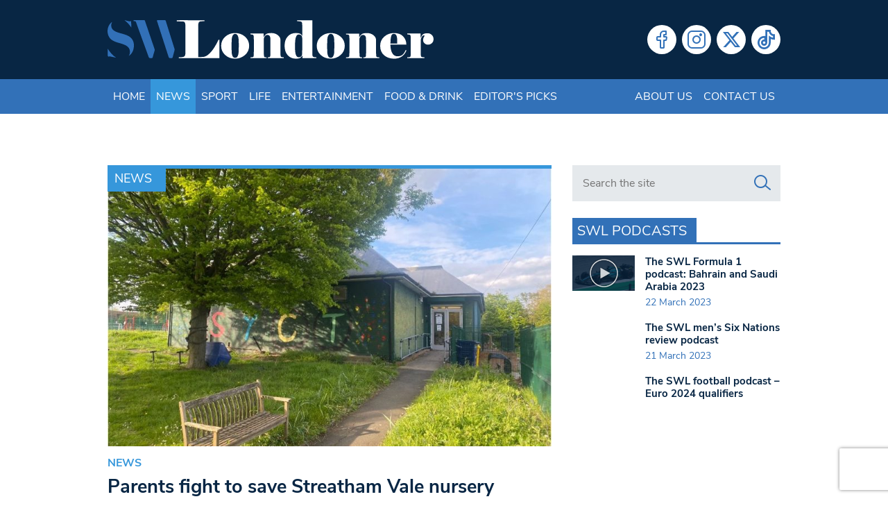

--- FILE ---
content_type: text/html; charset=utf-8
request_url: https://www.google.com/recaptcha/api2/anchor?ar=1&k=6LeZn_8ZAAAAADG7OaImWJVpqMaizIkpow07EZa9&co=aHR0cHM6Ly93d3cuc3dsb25kb25lci5jby51azo0NDM.&hl=en&v=PoyoqOPhxBO7pBk68S4YbpHZ&size=invisible&anchor-ms=20000&execute-ms=30000&cb=686ppe4d3ujr
body_size: 48786
content:
<!DOCTYPE HTML><html dir="ltr" lang="en"><head><meta http-equiv="Content-Type" content="text/html; charset=UTF-8">
<meta http-equiv="X-UA-Compatible" content="IE=edge">
<title>reCAPTCHA</title>
<style type="text/css">
/* cyrillic-ext */
@font-face {
  font-family: 'Roboto';
  font-style: normal;
  font-weight: 400;
  font-stretch: 100%;
  src: url(//fonts.gstatic.com/s/roboto/v48/KFO7CnqEu92Fr1ME7kSn66aGLdTylUAMa3GUBHMdazTgWw.woff2) format('woff2');
  unicode-range: U+0460-052F, U+1C80-1C8A, U+20B4, U+2DE0-2DFF, U+A640-A69F, U+FE2E-FE2F;
}
/* cyrillic */
@font-face {
  font-family: 'Roboto';
  font-style: normal;
  font-weight: 400;
  font-stretch: 100%;
  src: url(//fonts.gstatic.com/s/roboto/v48/KFO7CnqEu92Fr1ME7kSn66aGLdTylUAMa3iUBHMdazTgWw.woff2) format('woff2');
  unicode-range: U+0301, U+0400-045F, U+0490-0491, U+04B0-04B1, U+2116;
}
/* greek-ext */
@font-face {
  font-family: 'Roboto';
  font-style: normal;
  font-weight: 400;
  font-stretch: 100%;
  src: url(//fonts.gstatic.com/s/roboto/v48/KFO7CnqEu92Fr1ME7kSn66aGLdTylUAMa3CUBHMdazTgWw.woff2) format('woff2');
  unicode-range: U+1F00-1FFF;
}
/* greek */
@font-face {
  font-family: 'Roboto';
  font-style: normal;
  font-weight: 400;
  font-stretch: 100%;
  src: url(//fonts.gstatic.com/s/roboto/v48/KFO7CnqEu92Fr1ME7kSn66aGLdTylUAMa3-UBHMdazTgWw.woff2) format('woff2');
  unicode-range: U+0370-0377, U+037A-037F, U+0384-038A, U+038C, U+038E-03A1, U+03A3-03FF;
}
/* math */
@font-face {
  font-family: 'Roboto';
  font-style: normal;
  font-weight: 400;
  font-stretch: 100%;
  src: url(//fonts.gstatic.com/s/roboto/v48/KFO7CnqEu92Fr1ME7kSn66aGLdTylUAMawCUBHMdazTgWw.woff2) format('woff2');
  unicode-range: U+0302-0303, U+0305, U+0307-0308, U+0310, U+0312, U+0315, U+031A, U+0326-0327, U+032C, U+032F-0330, U+0332-0333, U+0338, U+033A, U+0346, U+034D, U+0391-03A1, U+03A3-03A9, U+03B1-03C9, U+03D1, U+03D5-03D6, U+03F0-03F1, U+03F4-03F5, U+2016-2017, U+2034-2038, U+203C, U+2040, U+2043, U+2047, U+2050, U+2057, U+205F, U+2070-2071, U+2074-208E, U+2090-209C, U+20D0-20DC, U+20E1, U+20E5-20EF, U+2100-2112, U+2114-2115, U+2117-2121, U+2123-214F, U+2190, U+2192, U+2194-21AE, U+21B0-21E5, U+21F1-21F2, U+21F4-2211, U+2213-2214, U+2216-22FF, U+2308-230B, U+2310, U+2319, U+231C-2321, U+2336-237A, U+237C, U+2395, U+239B-23B7, U+23D0, U+23DC-23E1, U+2474-2475, U+25AF, U+25B3, U+25B7, U+25BD, U+25C1, U+25CA, U+25CC, U+25FB, U+266D-266F, U+27C0-27FF, U+2900-2AFF, U+2B0E-2B11, U+2B30-2B4C, U+2BFE, U+3030, U+FF5B, U+FF5D, U+1D400-1D7FF, U+1EE00-1EEFF;
}
/* symbols */
@font-face {
  font-family: 'Roboto';
  font-style: normal;
  font-weight: 400;
  font-stretch: 100%;
  src: url(//fonts.gstatic.com/s/roboto/v48/KFO7CnqEu92Fr1ME7kSn66aGLdTylUAMaxKUBHMdazTgWw.woff2) format('woff2');
  unicode-range: U+0001-000C, U+000E-001F, U+007F-009F, U+20DD-20E0, U+20E2-20E4, U+2150-218F, U+2190, U+2192, U+2194-2199, U+21AF, U+21E6-21F0, U+21F3, U+2218-2219, U+2299, U+22C4-22C6, U+2300-243F, U+2440-244A, U+2460-24FF, U+25A0-27BF, U+2800-28FF, U+2921-2922, U+2981, U+29BF, U+29EB, U+2B00-2BFF, U+4DC0-4DFF, U+FFF9-FFFB, U+10140-1018E, U+10190-1019C, U+101A0, U+101D0-101FD, U+102E0-102FB, U+10E60-10E7E, U+1D2C0-1D2D3, U+1D2E0-1D37F, U+1F000-1F0FF, U+1F100-1F1AD, U+1F1E6-1F1FF, U+1F30D-1F30F, U+1F315, U+1F31C, U+1F31E, U+1F320-1F32C, U+1F336, U+1F378, U+1F37D, U+1F382, U+1F393-1F39F, U+1F3A7-1F3A8, U+1F3AC-1F3AF, U+1F3C2, U+1F3C4-1F3C6, U+1F3CA-1F3CE, U+1F3D4-1F3E0, U+1F3ED, U+1F3F1-1F3F3, U+1F3F5-1F3F7, U+1F408, U+1F415, U+1F41F, U+1F426, U+1F43F, U+1F441-1F442, U+1F444, U+1F446-1F449, U+1F44C-1F44E, U+1F453, U+1F46A, U+1F47D, U+1F4A3, U+1F4B0, U+1F4B3, U+1F4B9, U+1F4BB, U+1F4BF, U+1F4C8-1F4CB, U+1F4D6, U+1F4DA, U+1F4DF, U+1F4E3-1F4E6, U+1F4EA-1F4ED, U+1F4F7, U+1F4F9-1F4FB, U+1F4FD-1F4FE, U+1F503, U+1F507-1F50B, U+1F50D, U+1F512-1F513, U+1F53E-1F54A, U+1F54F-1F5FA, U+1F610, U+1F650-1F67F, U+1F687, U+1F68D, U+1F691, U+1F694, U+1F698, U+1F6AD, U+1F6B2, U+1F6B9-1F6BA, U+1F6BC, U+1F6C6-1F6CF, U+1F6D3-1F6D7, U+1F6E0-1F6EA, U+1F6F0-1F6F3, U+1F6F7-1F6FC, U+1F700-1F7FF, U+1F800-1F80B, U+1F810-1F847, U+1F850-1F859, U+1F860-1F887, U+1F890-1F8AD, U+1F8B0-1F8BB, U+1F8C0-1F8C1, U+1F900-1F90B, U+1F93B, U+1F946, U+1F984, U+1F996, U+1F9E9, U+1FA00-1FA6F, U+1FA70-1FA7C, U+1FA80-1FA89, U+1FA8F-1FAC6, U+1FACE-1FADC, U+1FADF-1FAE9, U+1FAF0-1FAF8, U+1FB00-1FBFF;
}
/* vietnamese */
@font-face {
  font-family: 'Roboto';
  font-style: normal;
  font-weight: 400;
  font-stretch: 100%;
  src: url(//fonts.gstatic.com/s/roboto/v48/KFO7CnqEu92Fr1ME7kSn66aGLdTylUAMa3OUBHMdazTgWw.woff2) format('woff2');
  unicode-range: U+0102-0103, U+0110-0111, U+0128-0129, U+0168-0169, U+01A0-01A1, U+01AF-01B0, U+0300-0301, U+0303-0304, U+0308-0309, U+0323, U+0329, U+1EA0-1EF9, U+20AB;
}
/* latin-ext */
@font-face {
  font-family: 'Roboto';
  font-style: normal;
  font-weight: 400;
  font-stretch: 100%;
  src: url(//fonts.gstatic.com/s/roboto/v48/KFO7CnqEu92Fr1ME7kSn66aGLdTylUAMa3KUBHMdazTgWw.woff2) format('woff2');
  unicode-range: U+0100-02BA, U+02BD-02C5, U+02C7-02CC, U+02CE-02D7, U+02DD-02FF, U+0304, U+0308, U+0329, U+1D00-1DBF, U+1E00-1E9F, U+1EF2-1EFF, U+2020, U+20A0-20AB, U+20AD-20C0, U+2113, U+2C60-2C7F, U+A720-A7FF;
}
/* latin */
@font-face {
  font-family: 'Roboto';
  font-style: normal;
  font-weight: 400;
  font-stretch: 100%;
  src: url(//fonts.gstatic.com/s/roboto/v48/KFO7CnqEu92Fr1ME7kSn66aGLdTylUAMa3yUBHMdazQ.woff2) format('woff2');
  unicode-range: U+0000-00FF, U+0131, U+0152-0153, U+02BB-02BC, U+02C6, U+02DA, U+02DC, U+0304, U+0308, U+0329, U+2000-206F, U+20AC, U+2122, U+2191, U+2193, U+2212, U+2215, U+FEFF, U+FFFD;
}
/* cyrillic-ext */
@font-face {
  font-family: 'Roboto';
  font-style: normal;
  font-weight: 500;
  font-stretch: 100%;
  src: url(//fonts.gstatic.com/s/roboto/v48/KFO7CnqEu92Fr1ME7kSn66aGLdTylUAMa3GUBHMdazTgWw.woff2) format('woff2');
  unicode-range: U+0460-052F, U+1C80-1C8A, U+20B4, U+2DE0-2DFF, U+A640-A69F, U+FE2E-FE2F;
}
/* cyrillic */
@font-face {
  font-family: 'Roboto';
  font-style: normal;
  font-weight: 500;
  font-stretch: 100%;
  src: url(//fonts.gstatic.com/s/roboto/v48/KFO7CnqEu92Fr1ME7kSn66aGLdTylUAMa3iUBHMdazTgWw.woff2) format('woff2');
  unicode-range: U+0301, U+0400-045F, U+0490-0491, U+04B0-04B1, U+2116;
}
/* greek-ext */
@font-face {
  font-family: 'Roboto';
  font-style: normal;
  font-weight: 500;
  font-stretch: 100%;
  src: url(//fonts.gstatic.com/s/roboto/v48/KFO7CnqEu92Fr1ME7kSn66aGLdTylUAMa3CUBHMdazTgWw.woff2) format('woff2');
  unicode-range: U+1F00-1FFF;
}
/* greek */
@font-face {
  font-family: 'Roboto';
  font-style: normal;
  font-weight: 500;
  font-stretch: 100%;
  src: url(//fonts.gstatic.com/s/roboto/v48/KFO7CnqEu92Fr1ME7kSn66aGLdTylUAMa3-UBHMdazTgWw.woff2) format('woff2');
  unicode-range: U+0370-0377, U+037A-037F, U+0384-038A, U+038C, U+038E-03A1, U+03A3-03FF;
}
/* math */
@font-face {
  font-family: 'Roboto';
  font-style: normal;
  font-weight: 500;
  font-stretch: 100%;
  src: url(//fonts.gstatic.com/s/roboto/v48/KFO7CnqEu92Fr1ME7kSn66aGLdTylUAMawCUBHMdazTgWw.woff2) format('woff2');
  unicode-range: U+0302-0303, U+0305, U+0307-0308, U+0310, U+0312, U+0315, U+031A, U+0326-0327, U+032C, U+032F-0330, U+0332-0333, U+0338, U+033A, U+0346, U+034D, U+0391-03A1, U+03A3-03A9, U+03B1-03C9, U+03D1, U+03D5-03D6, U+03F0-03F1, U+03F4-03F5, U+2016-2017, U+2034-2038, U+203C, U+2040, U+2043, U+2047, U+2050, U+2057, U+205F, U+2070-2071, U+2074-208E, U+2090-209C, U+20D0-20DC, U+20E1, U+20E5-20EF, U+2100-2112, U+2114-2115, U+2117-2121, U+2123-214F, U+2190, U+2192, U+2194-21AE, U+21B0-21E5, U+21F1-21F2, U+21F4-2211, U+2213-2214, U+2216-22FF, U+2308-230B, U+2310, U+2319, U+231C-2321, U+2336-237A, U+237C, U+2395, U+239B-23B7, U+23D0, U+23DC-23E1, U+2474-2475, U+25AF, U+25B3, U+25B7, U+25BD, U+25C1, U+25CA, U+25CC, U+25FB, U+266D-266F, U+27C0-27FF, U+2900-2AFF, U+2B0E-2B11, U+2B30-2B4C, U+2BFE, U+3030, U+FF5B, U+FF5D, U+1D400-1D7FF, U+1EE00-1EEFF;
}
/* symbols */
@font-face {
  font-family: 'Roboto';
  font-style: normal;
  font-weight: 500;
  font-stretch: 100%;
  src: url(//fonts.gstatic.com/s/roboto/v48/KFO7CnqEu92Fr1ME7kSn66aGLdTylUAMaxKUBHMdazTgWw.woff2) format('woff2');
  unicode-range: U+0001-000C, U+000E-001F, U+007F-009F, U+20DD-20E0, U+20E2-20E4, U+2150-218F, U+2190, U+2192, U+2194-2199, U+21AF, U+21E6-21F0, U+21F3, U+2218-2219, U+2299, U+22C4-22C6, U+2300-243F, U+2440-244A, U+2460-24FF, U+25A0-27BF, U+2800-28FF, U+2921-2922, U+2981, U+29BF, U+29EB, U+2B00-2BFF, U+4DC0-4DFF, U+FFF9-FFFB, U+10140-1018E, U+10190-1019C, U+101A0, U+101D0-101FD, U+102E0-102FB, U+10E60-10E7E, U+1D2C0-1D2D3, U+1D2E0-1D37F, U+1F000-1F0FF, U+1F100-1F1AD, U+1F1E6-1F1FF, U+1F30D-1F30F, U+1F315, U+1F31C, U+1F31E, U+1F320-1F32C, U+1F336, U+1F378, U+1F37D, U+1F382, U+1F393-1F39F, U+1F3A7-1F3A8, U+1F3AC-1F3AF, U+1F3C2, U+1F3C4-1F3C6, U+1F3CA-1F3CE, U+1F3D4-1F3E0, U+1F3ED, U+1F3F1-1F3F3, U+1F3F5-1F3F7, U+1F408, U+1F415, U+1F41F, U+1F426, U+1F43F, U+1F441-1F442, U+1F444, U+1F446-1F449, U+1F44C-1F44E, U+1F453, U+1F46A, U+1F47D, U+1F4A3, U+1F4B0, U+1F4B3, U+1F4B9, U+1F4BB, U+1F4BF, U+1F4C8-1F4CB, U+1F4D6, U+1F4DA, U+1F4DF, U+1F4E3-1F4E6, U+1F4EA-1F4ED, U+1F4F7, U+1F4F9-1F4FB, U+1F4FD-1F4FE, U+1F503, U+1F507-1F50B, U+1F50D, U+1F512-1F513, U+1F53E-1F54A, U+1F54F-1F5FA, U+1F610, U+1F650-1F67F, U+1F687, U+1F68D, U+1F691, U+1F694, U+1F698, U+1F6AD, U+1F6B2, U+1F6B9-1F6BA, U+1F6BC, U+1F6C6-1F6CF, U+1F6D3-1F6D7, U+1F6E0-1F6EA, U+1F6F0-1F6F3, U+1F6F7-1F6FC, U+1F700-1F7FF, U+1F800-1F80B, U+1F810-1F847, U+1F850-1F859, U+1F860-1F887, U+1F890-1F8AD, U+1F8B0-1F8BB, U+1F8C0-1F8C1, U+1F900-1F90B, U+1F93B, U+1F946, U+1F984, U+1F996, U+1F9E9, U+1FA00-1FA6F, U+1FA70-1FA7C, U+1FA80-1FA89, U+1FA8F-1FAC6, U+1FACE-1FADC, U+1FADF-1FAE9, U+1FAF0-1FAF8, U+1FB00-1FBFF;
}
/* vietnamese */
@font-face {
  font-family: 'Roboto';
  font-style: normal;
  font-weight: 500;
  font-stretch: 100%;
  src: url(//fonts.gstatic.com/s/roboto/v48/KFO7CnqEu92Fr1ME7kSn66aGLdTylUAMa3OUBHMdazTgWw.woff2) format('woff2');
  unicode-range: U+0102-0103, U+0110-0111, U+0128-0129, U+0168-0169, U+01A0-01A1, U+01AF-01B0, U+0300-0301, U+0303-0304, U+0308-0309, U+0323, U+0329, U+1EA0-1EF9, U+20AB;
}
/* latin-ext */
@font-face {
  font-family: 'Roboto';
  font-style: normal;
  font-weight: 500;
  font-stretch: 100%;
  src: url(//fonts.gstatic.com/s/roboto/v48/KFO7CnqEu92Fr1ME7kSn66aGLdTylUAMa3KUBHMdazTgWw.woff2) format('woff2');
  unicode-range: U+0100-02BA, U+02BD-02C5, U+02C7-02CC, U+02CE-02D7, U+02DD-02FF, U+0304, U+0308, U+0329, U+1D00-1DBF, U+1E00-1E9F, U+1EF2-1EFF, U+2020, U+20A0-20AB, U+20AD-20C0, U+2113, U+2C60-2C7F, U+A720-A7FF;
}
/* latin */
@font-face {
  font-family: 'Roboto';
  font-style: normal;
  font-weight: 500;
  font-stretch: 100%;
  src: url(//fonts.gstatic.com/s/roboto/v48/KFO7CnqEu92Fr1ME7kSn66aGLdTylUAMa3yUBHMdazQ.woff2) format('woff2');
  unicode-range: U+0000-00FF, U+0131, U+0152-0153, U+02BB-02BC, U+02C6, U+02DA, U+02DC, U+0304, U+0308, U+0329, U+2000-206F, U+20AC, U+2122, U+2191, U+2193, U+2212, U+2215, U+FEFF, U+FFFD;
}
/* cyrillic-ext */
@font-face {
  font-family: 'Roboto';
  font-style: normal;
  font-weight: 900;
  font-stretch: 100%;
  src: url(//fonts.gstatic.com/s/roboto/v48/KFO7CnqEu92Fr1ME7kSn66aGLdTylUAMa3GUBHMdazTgWw.woff2) format('woff2');
  unicode-range: U+0460-052F, U+1C80-1C8A, U+20B4, U+2DE0-2DFF, U+A640-A69F, U+FE2E-FE2F;
}
/* cyrillic */
@font-face {
  font-family: 'Roboto';
  font-style: normal;
  font-weight: 900;
  font-stretch: 100%;
  src: url(//fonts.gstatic.com/s/roboto/v48/KFO7CnqEu92Fr1ME7kSn66aGLdTylUAMa3iUBHMdazTgWw.woff2) format('woff2');
  unicode-range: U+0301, U+0400-045F, U+0490-0491, U+04B0-04B1, U+2116;
}
/* greek-ext */
@font-face {
  font-family: 'Roboto';
  font-style: normal;
  font-weight: 900;
  font-stretch: 100%;
  src: url(//fonts.gstatic.com/s/roboto/v48/KFO7CnqEu92Fr1ME7kSn66aGLdTylUAMa3CUBHMdazTgWw.woff2) format('woff2');
  unicode-range: U+1F00-1FFF;
}
/* greek */
@font-face {
  font-family: 'Roboto';
  font-style: normal;
  font-weight: 900;
  font-stretch: 100%;
  src: url(//fonts.gstatic.com/s/roboto/v48/KFO7CnqEu92Fr1ME7kSn66aGLdTylUAMa3-UBHMdazTgWw.woff2) format('woff2');
  unicode-range: U+0370-0377, U+037A-037F, U+0384-038A, U+038C, U+038E-03A1, U+03A3-03FF;
}
/* math */
@font-face {
  font-family: 'Roboto';
  font-style: normal;
  font-weight: 900;
  font-stretch: 100%;
  src: url(//fonts.gstatic.com/s/roboto/v48/KFO7CnqEu92Fr1ME7kSn66aGLdTylUAMawCUBHMdazTgWw.woff2) format('woff2');
  unicode-range: U+0302-0303, U+0305, U+0307-0308, U+0310, U+0312, U+0315, U+031A, U+0326-0327, U+032C, U+032F-0330, U+0332-0333, U+0338, U+033A, U+0346, U+034D, U+0391-03A1, U+03A3-03A9, U+03B1-03C9, U+03D1, U+03D5-03D6, U+03F0-03F1, U+03F4-03F5, U+2016-2017, U+2034-2038, U+203C, U+2040, U+2043, U+2047, U+2050, U+2057, U+205F, U+2070-2071, U+2074-208E, U+2090-209C, U+20D0-20DC, U+20E1, U+20E5-20EF, U+2100-2112, U+2114-2115, U+2117-2121, U+2123-214F, U+2190, U+2192, U+2194-21AE, U+21B0-21E5, U+21F1-21F2, U+21F4-2211, U+2213-2214, U+2216-22FF, U+2308-230B, U+2310, U+2319, U+231C-2321, U+2336-237A, U+237C, U+2395, U+239B-23B7, U+23D0, U+23DC-23E1, U+2474-2475, U+25AF, U+25B3, U+25B7, U+25BD, U+25C1, U+25CA, U+25CC, U+25FB, U+266D-266F, U+27C0-27FF, U+2900-2AFF, U+2B0E-2B11, U+2B30-2B4C, U+2BFE, U+3030, U+FF5B, U+FF5D, U+1D400-1D7FF, U+1EE00-1EEFF;
}
/* symbols */
@font-face {
  font-family: 'Roboto';
  font-style: normal;
  font-weight: 900;
  font-stretch: 100%;
  src: url(//fonts.gstatic.com/s/roboto/v48/KFO7CnqEu92Fr1ME7kSn66aGLdTylUAMaxKUBHMdazTgWw.woff2) format('woff2');
  unicode-range: U+0001-000C, U+000E-001F, U+007F-009F, U+20DD-20E0, U+20E2-20E4, U+2150-218F, U+2190, U+2192, U+2194-2199, U+21AF, U+21E6-21F0, U+21F3, U+2218-2219, U+2299, U+22C4-22C6, U+2300-243F, U+2440-244A, U+2460-24FF, U+25A0-27BF, U+2800-28FF, U+2921-2922, U+2981, U+29BF, U+29EB, U+2B00-2BFF, U+4DC0-4DFF, U+FFF9-FFFB, U+10140-1018E, U+10190-1019C, U+101A0, U+101D0-101FD, U+102E0-102FB, U+10E60-10E7E, U+1D2C0-1D2D3, U+1D2E0-1D37F, U+1F000-1F0FF, U+1F100-1F1AD, U+1F1E6-1F1FF, U+1F30D-1F30F, U+1F315, U+1F31C, U+1F31E, U+1F320-1F32C, U+1F336, U+1F378, U+1F37D, U+1F382, U+1F393-1F39F, U+1F3A7-1F3A8, U+1F3AC-1F3AF, U+1F3C2, U+1F3C4-1F3C6, U+1F3CA-1F3CE, U+1F3D4-1F3E0, U+1F3ED, U+1F3F1-1F3F3, U+1F3F5-1F3F7, U+1F408, U+1F415, U+1F41F, U+1F426, U+1F43F, U+1F441-1F442, U+1F444, U+1F446-1F449, U+1F44C-1F44E, U+1F453, U+1F46A, U+1F47D, U+1F4A3, U+1F4B0, U+1F4B3, U+1F4B9, U+1F4BB, U+1F4BF, U+1F4C8-1F4CB, U+1F4D6, U+1F4DA, U+1F4DF, U+1F4E3-1F4E6, U+1F4EA-1F4ED, U+1F4F7, U+1F4F9-1F4FB, U+1F4FD-1F4FE, U+1F503, U+1F507-1F50B, U+1F50D, U+1F512-1F513, U+1F53E-1F54A, U+1F54F-1F5FA, U+1F610, U+1F650-1F67F, U+1F687, U+1F68D, U+1F691, U+1F694, U+1F698, U+1F6AD, U+1F6B2, U+1F6B9-1F6BA, U+1F6BC, U+1F6C6-1F6CF, U+1F6D3-1F6D7, U+1F6E0-1F6EA, U+1F6F0-1F6F3, U+1F6F7-1F6FC, U+1F700-1F7FF, U+1F800-1F80B, U+1F810-1F847, U+1F850-1F859, U+1F860-1F887, U+1F890-1F8AD, U+1F8B0-1F8BB, U+1F8C0-1F8C1, U+1F900-1F90B, U+1F93B, U+1F946, U+1F984, U+1F996, U+1F9E9, U+1FA00-1FA6F, U+1FA70-1FA7C, U+1FA80-1FA89, U+1FA8F-1FAC6, U+1FACE-1FADC, U+1FADF-1FAE9, U+1FAF0-1FAF8, U+1FB00-1FBFF;
}
/* vietnamese */
@font-face {
  font-family: 'Roboto';
  font-style: normal;
  font-weight: 900;
  font-stretch: 100%;
  src: url(//fonts.gstatic.com/s/roboto/v48/KFO7CnqEu92Fr1ME7kSn66aGLdTylUAMa3OUBHMdazTgWw.woff2) format('woff2');
  unicode-range: U+0102-0103, U+0110-0111, U+0128-0129, U+0168-0169, U+01A0-01A1, U+01AF-01B0, U+0300-0301, U+0303-0304, U+0308-0309, U+0323, U+0329, U+1EA0-1EF9, U+20AB;
}
/* latin-ext */
@font-face {
  font-family: 'Roboto';
  font-style: normal;
  font-weight: 900;
  font-stretch: 100%;
  src: url(//fonts.gstatic.com/s/roboto/v48/KFO7CnqEu92Fr1ME7kSn66aGLdTylUAMa3KUBHMdazTgWw.woff2) format('woff2');
  unicode-range: U+0100-02BA, U+02BD-02C5, U+02C7-02CC, U+02CE-02D7, U+02DD-02FF, U+0304, U+0308, U+0329, U+1D00-1DBF, U+1E00-1E9F, U+1EF2-1EFF, U+2020, U+20A0-20AB, U+20AD-20C0, U+2113, U+2C60-2C7F, U+A720-A7FF;
}
/* latin */
@font-face {
  font-family: 'Roboto';
  font-style: normal;
  font-weight: 900;
  font-stretch: 100%;
  src: url(//fonts.gstatic.com/s/roboto/v48/KFO7CnqEu92Fr1ME7kSn66aGLdTylUAMa3yUBHMdazQ.woff2) format('woff2');
  unicode-range: U+0000-00FF, U+0131, U+0152-0153, U+02BB-02BC, U+02C6, U+02DA, U+02DC, U+0304, U+0308, U+0329, U+2000-206F, U+20AC, U+2122, U+2191, U+2193, U+2212, U+2215, U+FEFF, U+FFFD;
}

</style>
<link rel="stylesheet" type="text/css" href="https://www.gstatic.com/recaptcha/releases/PoyoqOPhxBO7pBk68S4YbpHZ/styles__ltr.css">
<script nonce="Pwz-iuUuXoSvNCyJc_ndHg" type="text/javascript">window['__recaptcha_api'] = 'https://www.google.com/recaptcha/api2/';</script>
<script type="text/javascript" src="https://www.gstatic.com/recaptcha/releases/PoyoqOPhxBO7pBk68S4YbpHZ/recaptcha__en.js" nonce="Pwz-iuUuXoSvNCyJc_ndHg">
      
    </script></head>
<body><div id="rc-anchor-alert" class="rc-anchor-alert"></div>
<input type="hidden" id="recaptcha-token" value="[base64]">
<script type="text/javascript" nonce="Pwz-iuUuXoSvNCyJc_ndHg">
      recaptcha.anchor.Main.init("[\x22ainput\x22,[\x22bgdata\x22,\x22\x22,\[base64]/[base64]/[base64]/[base64]/[base64]/[base64]/[base64]/[base64]/[base64]/[base64]\\u003d\x22,\[base64]\\u003d\x22,\[base64]/DvMOfVcKaw5HDjAVVVWDCsmkewp9Uw5vClW9LQAhjwonCqjsSTFYlAcO3DcOnw5kLw7TDhgjDtlxVw7/DuCU3w4XCpREEPcOqwr9Cw4DDvsOOw5zCosK9H8Oqw4fDrWkfw5Fow4B8DsKxNMKAwpAEXsOTwoofwq4BSMODw5Y4FxfDg8OOwp8rw6YiTMKbIcOIwrrCp8OyWR1NYj/CuQnCpzbDnMKMYsO9wp7CicO1BAI8Jw/[base64]/CgcOiNMKvY8K1woDCoz7CmsKsdMKaDWw1w6DDlcKIw44SJMKAw4fCtRjDvMKWM8KIw6Bsw73CjsOMwrzClRE2w5Qow7DDk8O6NMKlw4bCv8KudcO1KAJEw5xZwpx+wr/[base64]/CqQTDusOsJBfCmjvDs8KpRcKtJ2QFflZFNmnCgMKrw4UwwqVYFBFrw7XCkcKKw4bDl8Kgw4PCggsZOcOBBS3DgAZ8w4HCgcOPb8O5wqfDqQXDpcKRwqRED8KlwqfDksOdeSgea8KUw6/[base64]/[base64]/wqnDv01kRMKsw4XCrCtnwozDusO7e8OSV3bDuCHCjxXCoMK4CljDn8Oxd8OUw69EVzw5agnCvMOGRTXDjx84OzNBJFfCjWzDvMKhP8OQJsKRCkDDvTLDk2fDrU5kwpcsScKVScOVwrLCmEYXR23Dv8KuLRtQw6t2wr0bw7U/[base64]/CvDDDk3bDscKMw5ldXMKlworDmcOhGMOyw73DvsOIwoZ+woHDlcO7Eg8Yw7LDj0UgbifClMOlEMOdESshbMKsJ8KQZlAUw4UlIhDCuD3DjnvCnsKvF8OwDMK9w79KXWZSw5x7PMO/dSAGXRzCkMOAw5QFL2RJwpdJwpbDjB3Dg8Oaw6DDlmcSAQ0pfGE1w6FPwot3w64rJsO9Y8OmfMKVXXg7HwrCmUUwR8OBeBQDwqvCpyd5woTDsmTCjTLDh8KuwrHClMObGsOiacKJGF7DgEvCocOCw4DDm8KYOS/CnsOeZcKTwr3DhDPDgsK6SsKYMERffSwDJcK7wrTCqlnCr8OwHMOew6nCpCLDocO/wr8Cw4gHw5cZHsKPAB/DhcKGw5XCtMOvw503w5wgKj3CqHobRMOBw4zCsWfDocONd8O6WcKEw5R2w5DCgQHDiXVTccKyTcOrGEdWQ8K8IsOjwqYRHMOrdETDjcKlw7XDssKzQUfDoBJTbcOFdgTDmMOuwpQyw5w5fm5cfsOnFcKpw7nDuMOtw4/DisKnw5fDlmLCtsOhw5B+Qx7CnkfDosKgfsORw7LDu1F/w7HDhxogwpjDhQ/DgiUuY8OjwqREw4R2w4HCt8OZw7/Cl1AhWw7DrMOMZGYIVMKow6kdP0/CksOdwpzCvRobw4ENPmUNwqZdw6TCv8Kuw6kww5TCgMOswqp0woAgwrFaLE/Dsh9iMDpNw6cJYVlNLMK1wpHDui9rSF4gworDpMK5Lx0OHlZDwprDjMKFwqzCi8Ojwqouw5LCkMOHwrN0JMKBwpvDgsKwwq/[base64]/CjlnDqnXDgMOFD8O5EcOQwrx+CMK7eMKWw6ADwrvDk0xQwqceEcO4wrLDhcO6b8OsYsOnSDvCiMK+HMOgw6lhw7VcZFJARMOpw5DCrErCrlHDikbDisKnwq58wrQtwo/CqGV+EV5Pw5pQcjLDsDwfVCLCiBfCrE9qBhorJHrCk8ODDMONXMOOw5rCnB7DhcKkH8OKw4ZuesO8WUrCvMKmPVNvLsO2NUjDpsOIYDzCh8KZw6LDh8OhG8O+OMOYfH1JRy/CiMKBZUDCjMKgwrzCgsO2YX3CuEMJVsKGJVPCqMO/w68uKsONw59hC8KHC8Kzw7TDssKHwqDCsMOfw7Bua8KKwogzMzYCwobCpMKdHE5GUi9lwoU5wpZHU8KrK8KUw79+fsKawpQVw5J5wpfCmkwnw7pAw60ZJGg/w73CqlBIbMKiw5lqwpVIw7NDdMKEworDmsKzwoMQacOucEXDsgnCsMOswo7CtQzChBbDjsOWw4/CkgrDomXDoF/[base64]/CkBTChl7Di8KBJTdFSi8hw43Cpk/Dl0rCjC3CssKTw6EawoAjw6NQRV9bUBDCkHBvwq8kw6p5w7XDsSXDlQPDs8KSNg5bw4PDucOGw6/[base64]/[base64]/CjGPCucKaSiEyfsKuwrLCosOrwr7DvMKfBTwFGx/[base64]/DnxLCu151S8Krw5/ChhnCocOPA8KHP8Kzw589wqILBWpYGn/DgcORNhHDr8OcwoTDncOpEA8LcMKiwr0jwrbCoRAfT1p9wpAkw6U4C1lDaMOFw7FBXl7CrBvDrQY3w5XCjMOvw6EZw5PDvCdgw7/CicKASsOwIGEYdHQWw6/DuT/DhHdreQrDpMOpa8KUw7sKw6sFM8KMwpbDnRvDhTNhw5FrUMOMXcKUw6DCuUgAwoVLd07DucKuw63Cn2HDjMOswqh7w4Y+OVfCgkExU2bDjS/CusOIWMOiLcOHw4HCgsO4wrEuOsO0wp9LekXDp8KmZyXCiRd7AGfDpcO1w4/Dj8Ozwrd7wpDCq8Knw6Jdw6ZLw5MRw4vCrw5gw40Jwropw54cTcKzW8OLSsKGw5IxN8O2wqJne8Kow7wIwqcQwoIGw5zCk8OCHcOKw4fCpTBPwoxaw4Mbbyxkw5bDtMOrwrjCoUjDnsO8B8OFwp42c8OcwrRxVmPCjcKawr/[base64]/DkMKWw67DhnlgO8K2K8Klw5vDvRPDq8K5RcK+w5nCqMKZHkNDwrDCmn3DrjLDi3Nvc8O/[base64]/DuU7CvsOhw412wrjDs8KLE8KiJWXCn8O5w4/Dp8O3TcKUw5vCrsKnw7snwp0gwpNBwpnCk8OKw7U0wonDq8Kvw5PClihqBcOxXsOQWnPDpkUnw6fCh0oLw4bDpytuwrJcw4jDqxzCtWJlUMK3wohvHMONLcKONMKgwrAdw7rCsSXCoMOCFGs9FDPDuUvCtwM0wqpnbMO2GWxwVMO8wqzCnGNfwqBYwr/CtSl1w5HDu0YKXDbCvMOLw5MRbcO+w67Cu8OAwpB/KE7DtEM0BFQtQ8Oja0N4W0bCjsOGS3lUR1YNw7HDusOtwqrCtcOmfCEVIcKKwrInwpkDwpjDuMKjJknDgh56eMOmXz7CrsK/IQTDu8O2IcKsw5BJwp3DnRXDn1DCgxTCj3/ChnTDgcKzKT06w4Nuw54BL8KaTcKuEyQEfjLDmA/Dhx/Ck2/DjFjClcKvwpcVw6TDvcO3FA/Drg7CisODfAzCpRnDr8O3wqZAHsOEDRIiw7/CvTrDnDzDnsOzQMOdwqLCpjlDSyTCqwvDiSXClyw3J23DgMOmw5xMw6zDhsOuXx7Cvz17bmvDjMOMwrnDq0nDpMO+HhXCkcOLAmdXw65Nw5PDucKNbl/CjsOiNR8bcsKlJhbDoxrDqMOKDmPCtRA3DsKVwoPChcK5ccOVw7fCtRpvw6NtwrlaNiXCi8O/IsKlwqx2PUh9EQxdI8KfKDVBdA/[base64]/w4HCgjPDssOLIXXDm8O+w6w+w7zCs0zCu8KdD8Ovw69lB1VJw5bCkDRqMAfDhiZmfxIYwr1bwq/Dv8KAwrYGLGAYczh5wonDuX7DszlvBcOMUhTDl8KqXlXDiUTDjMOHbDJBV8K+woLDqko5w5fCmMOzfMKXw6HCvcOGwqBew4LDq8K/YjnCv0cCwoLDpcOGw4YxfgbDgcO/ecKXwq0mOcOcw7nCi8OZw4LCtcOpHcOcwpTDqMKqQCYhbiJKZ28mw6kVRhxnJmAwEsKcFMOYWFbDqcOEExQkw7rDgjHCo8KwF8OtL8Ohwr/CmV0sUQxzw5JiNMKrw78kP8Oxw7XDkGLCsAdew5jChHtDw59ILmNsw6bCn8OqE3bDrcKjOcOJbcKJX8Opw4/[base64]/DqcOhw7ECwpjDgsOoX3Mdw6TCuXPCvCfClHoFZRExahkUworCkcKywqY6wrrCrcKnMHvDhcKKGx3Ci3jCmzjDgyh6w5sYw5TCuD9rw4/CjR9PH0/DpgIMWUfDmDUjw6rCp8O1TcKOwoDCj8OmEMKyGsOSw68/w447wq7DmzbDsRNKwpTCujFpwo7CvCnDhcK0H8O+a3dzE8OVIjslwrzCvcORw4ZORMKtQH/CkTzDljDCn8KUNTlRd8O2w7vCtw3CmMOdwqrDnG1vcHnCksOXw5HCkcOrwqTCoA9Aw5PDvcOpwqFjw6g2w4whSlNnw6bDrMKWQybCu8Omf3fDphnDhMOhH2ZVwqs8wph6w48/w7XDmDgJw5JYCsOyw6k8wpjDlAVVHcOVwrnDvcOHJMOobwV1dy5DcTHCocK/QcO2M8OCw7wrSsOtLcO2a8KkCcKXwpbCmTHDhhdcdRvCpcK2bynCgMOFw6HCgMORTC3CncOEKRYBBHfCvUJ/woTCi8OqU8OiUsO6w6PDiV3DnV1TwrrCvsOreQ3Cv0AoZUXCsQA9UzprSSvCu1Juw4MLwptdKAAFw7Y1bMOtVcOTJsOIwq/DtsOywpvCpj3CkXR/[base64]/Cux8Vw4A3dhhsw53CtQBLcMKFNcOTJsKjUsKQTHHDtQHCncO2QMKvJDLDsmrDpcK9SMKjw6VcAsOeX8Kxw7HCgsOSwqgSXcOiwq/[base64]/DqsKXCx7CvMOtwqdjwprCn1zCjMOBBEXCksKww7sOw5Ucwo7DrMKrwoIbw6TCq0DDoMK2wrlnaxDCnsOAPFzDqGZrcm7Ct8OyI8KRR8Oiw5NCCsKCwoJlRHVKJizCtxkFHRRCw7ZSTkgoUjl0F2c/woQXw7IKwpo/[base64]/CjcKrOMOZXGrCklvChcOOwoDCgEpXwoEOwqdaw5XDiiXCh8KfPTR5wrc8wrnCiMKDwrDDlsK7wrhKw7TCkcKzw6fCkMKAwo3DiifCjWBiLRkHwovDoMOUwq4WFgcJRBzCnyU0KsKgw58Fw5vDnMKAw4zDjcO5w7w/[base64]/DjAUkBsOzVcO+QMOTw53Cm8OheTfDoE1/[base64]/DlMOEQsKrfhxWw5DDmxYYJMOtJwtNw4vDosORTiPCgsKyw4xyIsKtccO0woxywq16e8OPwpoVFAYbSlheM2/[base64]/MiZew51PwovDvEPDolAAWsKbFnjCpGsiwqouJ0XDugDCgUrDklHDqsO7wqnDncO1w5/DuQfCl2/DmcO9wp9aJ8K+w5I0w6/ChU5KwoMJHjjDuHnDjcKHwr4jPWfCqS3DkMKaSBTDtVcYcl4iwoglV8Kbw6LCg8OhbMKbBhdaZiQewplWw6HChsOlIwRhXcK2wrklw4lQXEkWBG/Dk8KJRDMCdwDDmMOjw6nDsW7CjMOjUSVDAi/Ds8OCKB/Cj8Olw43DlB7DoC83TcKzw4lywpTCuyMhw7LDnFdwJMOvw5djwr1iw6xgScKkY8KdW8OSZcKjwpRawrI1w5YBYMO4MMOKIcOjw6XCucKFwrPDvxRXw4zDvGUtGsOiecKVYcOIcMOHDihVVsOJw5DDqcOnwo/CucK3WGhuUMKORlV9wpXDlMKKwoHCrcKMB8O1FiFabAUyb0cHSMOcaMKawoXDmMKmwoQGw4jCmMOLw5tdQcOadsOvUsOxw45gw6/DlcO8wqDDhMK8wqBHGWbCvlrCucKHUHfClcKQw7nDqBjDjmTCnMKMwoNUO8OXcsO+w7/Co3bDrkZNwovChsONR8KowofDtcOxw5RQIsOfw6zDo8O0BcKgwrVQSsKqLRnDkcKYwpDCgmYkwqbDncKvbhjCrHfDosKxw71Gw7w7LsOWw5hXesOTRUjCgMKhA0jCg1bDvF4UKsKcdhXDsFHCrGrClHzCm0jDk2UNS8KDZ8KywrjDrMO2wqjDuQPDgG/ConPCmMKnw7Q6PAzDixHCghDCiMKDGMOzwrYnwoQuV8KWfHAvw65WS3piwq7ChcOJMcKNCxfDumvCs8KSwqXCnS4dwoLDvW/Dkn4CMjHDozUJRx/DisOIDsO+w4QNw4AGw78dMDxeEnDCqsKQw6zCmVRew7vCqgbDmQzDj8K8w7I+EkV+c8Kqw4PDkMKvQ8Kww55SwrUbw4RfPMKLwrt4woYVwotdD8O9FyBxc8Kvw4ppwqjDlsOawqQAw4TDikrDgg/[base64]/[base64]/CoAZqdsOwFEzCoMKjKEbCscKXEz5bwoMXw5IGV8Oqw5TCgMOSf8KFWREtw4rDscOnwqkDGsKCwrUbw7/DtXl/asOcbAnDgcORaAfDpkLDtmvDusK0w6TDu8K7CWPChsKxDVNGw48iDRhuw7wBFVzCgBzDp2IuMMKKXsKIw6nDlE7DtsOXwo/DkXvDoW3DkFDCo8Kfw7pFw44/Um8/I8K5wonCnG/Cj8OdwoXCtR5QBW1/eznCgmNbw4HDlgh8woBCBXHCqsKQw4bDtMOOTkPCpiHCgMKpCsOtMUdxwrvDtMO+wr/Crmx0I8OqM8O7wqbCgHDChj/DqEfCqRfCuQtAJcKVMGd4HVlvw45Tc8ORw6onaMO/bRUIf2zDjgDCmcK8LA/CqQkfNcKIKm/CtMOmK3TDmMOqT8ObdSsjw67DqMOZeinCmcKqf0XDj0o3wp9Xwoo0woMYwqYDwo5hS1nDoG/DiMOXHB86FTLCnMOnwpwYNHXCs8OIdi3CmCrCn8KyKcK5PsO1WcKaw6IVwrbCoGDChCzDniANw4zDusKSfwpCw51QVMKQaMOIw4EsGcOCBxwXGzYewqsUKFjCrwzCs8K1R2fDoMKiwpXDjsKgdB9MwrzCusOsw7/CjwnCqCkGQxpNIMK0AcKjLMOmTMKEwpkdwpLCvMO9MMKYTC3DlmQHwppsD8KZwoLDssKxwoQvwpoGJ3HCt03DmCjDv2XCsUVOwqYrIiI7HFBKw6kfc8KiwpHDoEPClsO4KGzDm2zCgTHCnHZ0XUQmYxchw7JeXMKhM8OLw4FdUlfCjMOMw6XDozDCmsOrVSJhCB/[base64]/ChcOiwptwUFLDusK0wpDCosO4w7A6b8O/cAHDjcOeBCN0w74RcxpiQ8OGH8KgBGvDshYkRE/Cj2sOw6FqOm7DusOkd8Ojwo/DjTXCqMO+w6XClMKJFyMDwqDCoMKmwpxbwpxAW8K9OMOBMcOiw5ZUw7fCuBnCpcKxFxTCjjbChsKPREbDhcKpbcKtw5TChcK/wqEdwoxbYS3DosOvIQA1wpHClgzCiV7Dnk0AEjJiwqrDuFQlNmPDjRXCkMOEdRBRw6h+TVALa8KJf8OhJh3Cl1/DjsOrw4Yew5t/bwZcw54Qw5rCuSvCtWkxJ8OqAiI3wo9qcMK0AcOmw7bCkzZPwrdqw6/CrmDCqUbDhsOJNl/DpwfCrkZMw7wieizDiMKxwoAiD8OAw4DDl3fDqHHCjAdoUsOXaMK/UsOJHDgNLlN1wpcEwrjDqwohO8OTwqLDrsKpw4YXWsORMcKsw68PwownDcKJwpHCnQfDoibChcOwaVjDqMKMTsKOw7fCqjE/N1nCqTXCmsKSw6dEFMOtM8KcwpFnw6xBS2fDtMOOI8Kvdhh9w7vDunUew7RncFvCggogw6N/wrVIw4oFURjCmSvCr8Kqw5nCm8OBw4jCgm3CqcOPwpBpw79mw7krVMKbScKfPsOIdh/Dl8KSw5DDihDCr8KqwoQ0wpDCs3/DhsKcwoDDv8OcwqPDnsOPfMKoBsOneXwawpQvw7BUCwzCuA3CmzzCp8K8w5FZQMO8UH4MwogbG8OsRCEcw6DCocKlw6DCgsKwwo0RZcONwonDj0LDoMOdWsO2HwHCp8OKUxnCtsKqw4txwr/CtMOPwrYhNBbCkcKnUh0+w4XCnypOw4TDnzxidVcCw4RLwq5odsO7I13DnlTDjcObwrDCtB1tw4fDicKRw6jCjcOdbMOZZG3Ci8K4wrHCscOmwolgwpfCghkCWQtVw7zDrcO4BAwmR8Kjw5oYKmXCgsKwT2LCtB8WwpFrwpl9w6xkPjIaw5DDhcK/VDLDlAISwqvClFdVcsKMwqjCisKrwp95wppEQsOaI3TCuiHDn245NsKjwoYHwoLDuSZiw49tU8OzwqDCs8KPEi/DsVJfwpvCkmdywqxLVlvDhwjDg8Kcw4HCnmDChm/DvQNhV8KZwpTCkMK+wq3CoD06w4bDl8OUaD/[base64]/[base64]/Dg8OjHj1pVGQnwoPDmn4uwrrCvMOVw7hXwqHDjsOmOmoCw6pIwpFCesKTBkbChF/DmsOuZnduNFPDlsK1QH/ClV8dwpwhwr8ZewduYznCscKjciTCg8Okd8Krc8O8wqlQKMK9UVgVw4zDrm/[base64]/Coj7DhcKZwpTCgcOUw69zwo8Dw5nDtEjCi8OQwqnCtFDDosKpCEEhw4UWw4R3CsOpwrsfX8KPw6nDjizDr3nDiGgCw412wqPDmz/DvcK0W8OewoPClMKOw401OAnDjBQDwqx3wpd7wp9qw71CNMKoGUTDosO5w6/CicKOQk5Iwr9tZjRlw4XDuSLCk1kzBMO3B0HDqFfDiMKawpzDnRQKworCg8Kjw7ZuR8KCwqPDqD7DqXzDoUcUwoTDsWvDnUssJcOCCcKpwrvDoz/ChBbDpsKAwr0LwrVUCMOew6Mbw7kBYcKMwqogMMOgSHhNE8K8K8OnVCZjwp8KwqTCjcOuwrhBwrDDtGjDjl9mMhnDjzzCg8KLw6NEwrTDjhbClDF4wr/CpcKfw7LClVYQwqrDjiLClsKhYMKMw7DDj8KxwrvDhQgew51awrXChsKtB8KgwpLChT0aJyVfasKbwoViTi8uwqx9Q8Kjw6/Dr8OTGVbDi8OJfMK8ZcK2IU0wwr7CocKaZFfCqMOQCUbDjMOhUsKuw5t/[base64]/Ci3x3M8KowrPCjW8Rw7XCp3XCs8OiccK+MmYoCMKjwpwuw5YdQsO3W8OnHSnCq8KaTHMiwr/Cm0R8H8OYw5DCp8Oow5XDiMKAwqtIw4I8wrVXwqNEw7DCq3xIwpR7PiTDqMOBUsOYwohLw73DmhNUw5lHw43DnFvDkzrCqcKnw44GfcO8Z8K3QwPCrsKaCMOtwrtOwpvCsz9Sw6wcLkzDuClQw5ggPx5GZ0XCisKxwqPCuMOwfShAwo/CqUhgb8OzAk0Aw4JwwoDCtEPCuWfCsULCucOUwp4gw69dwpHCrsOlA8O4VD7CocKIwoUew55qw55Mw41jw6EGwrtsw7gNLnRZw4o6K2YQDAvCpTkXw4vDrsOkw5LCtsOEF8OBCMOUw4V3wqpbb2TCqTA/IlQiwpjDuyYTw7nDjMKbwrptezlXwrjCj8KRdGvCm8K+D8KWPATDkzQOBwnCnsO9MHsjQMK/OjDDtcKvL8OQXknCqTUSwozDhcK4BsOzw4jDojDCnsKSVWHCiEF/w7lew5Qbwp5+QsKRNgNRDWRAwoFfdBrDs8OHScO/wrrDg8K9wpp0BjHDv13Dpx1eXwzDi8OiL8Kzw7kID8OtKMKJeMOFwoZZW3pJUCXDkMOAw5cpw6bChsOUwoRywqBlw6UYGsKxw7NjQ8Kbw55gJE/DmDF1BGzCn1rCiCICw7/ChBPDiMKfw7HCnCdNE8KkS04EccO7U8OuwqLDpMOmw6Zzw4rCtcOtUG3DnEZFwoXDunN4ecKwwrBbwqrDqirCjUFrVzgkwqXDnMOAw4JIwroHw5nDnsKUHy/[base64]/DvcO2AsOYQ1rCt07CuAzDtW7DqcKRw7DDm8KKw6J6AcO5fXRjPAwBDCnDjXLCizHDilPCkW5ZGcO8McOCwqzCo0TCviHDlcKtbCbDpMKTPcOtwqTDjMKSfsOHNcK7w7MiGFsww5HDhCTChsKVwqXDim3Cp3nDiCRuw4TCncOOwqM9UsKPw6/[base64]/w6gxw6oEVQ/DvXzDs8OJHB/Do8Ozwp3CnBPDhShoXjYlDFHCgmTClMKhSy5Nwq/[base64]/[base64]/Y2xzAXZ+bcOXcsKNWsK7w5nCr8OtwpUdwrEvdWjCtsOBKA4YwqfDtMKqQC8nZ8OmCFTChUEIwrkmOsObw6ojwrlyHVxPFCAQw4ElCcKNw5zDhzxAVRjCg8K6ZRnDpMO2w4oTZz4rQUvDlWjDtcKfwpjDpcOXPMKxw71VwrnCncKXfsOLYMOvXnBiw5ENccODw7R/[base64]/DrsKmQsOKZsKYw40DwpNaw7jCicKYwoTCgcOJwoJ5wozDisOswr3DjTTDsR1xXywXUyoEw7daJ8OHwrp/wqXClGUPFX7Chl4Rw5sCwpd6w4rDtjfCnmoDw6/Ct1YNwoDDnwbDtGhHwppLw6QCw4tJbW3Cn8KJXcO/wr7ClcOJwppZwolhag4oUzVIeH/CsgMwIcOVw5DCsyEkBi7DnXY5Z8Krw6nDocKWSsOQw6xaw4UgwofCoxJmwo56BwssfQxQCcOzIcO+wolcwo3DhcK/w79RJcOwwqBdVMOSwrRyfHwSwok9w6bCr8OFBMO4wpzDn8Kgw77Ck8OlWVEKFn3CvH9gb8ObwqLDjmjDgRrDj0fCs8OPwop3ESPCuy7DhcKzP8KZw5Uew5NRw6PCmsOlw5kxUgHDkBlMQH5dwqvDnMKRMMO7wqzDtQgKwqMlJxnDr8KlVcO4L8O1RsKFw6/DhU1vwrXDu8KswpZHw5HCvhjDlsKaVsOUw54twrjCtSLCuER1RU3DgMOSwoATRkHCojjDkMKdfRrCqHs1YgDCqz3ChsOJwoc7HzgaOMKqw4HCvTIBwp/CpMODwqk4wqVpwpICwogSacKlwr3Cs8Oxw5UFLFJzYcKaWHbCrcKLUcOvw7U0w58Fw6BTQk0SwrnCq8O6w7TDoU4dw79ywoJZw5YLwp3DtmrDpgjDlcKiVBLCjMOiVV/ClMKqG0XDqcOKbl1SWV18w6fDnTVBwpEnw5c1w7obw44XdiXCoDk5D8OTwrrCjMOXbcOqVBjDlwI1w58Zw4nDt8O2dxhuw57Dj8OqJH/DkcKUw43CnW/Dl8K4wrMjH8Kvw6ZPVSPDssKywrnDmjjClijDtsODAGHDn8O7XGTCvMKVw6ATwqTCrSBwwr/CrnvDnjPDnsORw7rDqmsiw6LCuMKzwqjDmVfCr8Klw7zDm8O6d8KKYxIVHsKbQUhCEwYYw4c7w6DDhwLCkV7DnMOTCSLDpw/CjMOuGcKtw5bCnsO6w7QAw4PDo0rCpkwRU2oPw7TClwbDrMOJworCksKQcsKtw6EqZVtVwr00QXVWFWUIF8OzZCDDgcOGNT4GwoNOwojDrcKpe8KEQADDkx1Jw6UkLFDClCMbUMOrw7TDvk/CqgQkUsKoLzt1wo/DpVouw6FuQsKSwq7CrsOqBMOhwp/DhFLDozNHw41Xw4/Cl8O1wr91Q8K7w5fDlMKqw7E1I8KgV8O6LlfCvBTChsK9w5NmYMOVNcK8w4soLMKGw47DlVYuw6/DpSrDix0ENjBKwppwd8Ohw4/CplbCisK9wqrDjFUJPMOZHsKYUivDkwHCgiZuGgXDl3N5EMOdUFDDjsOHw45LLH3Dk0bDmQrDh8KvAsKlZcKTwpnDhcKFwpUBChltwq3CiMKYI8KkFEUUw7Q+wrLDnyApwrjCgcK3woDDpcOpwqtPJWZFJcKRR8Ovw57CjsKxKzPCncKXw7o/LMKjwoZaw6sLw5DCpsOTNsKoDEtRW8KqQRvCl8KtDGBKwqARw7pLeMOPWMOXZBYUw6Iew7nCmMKzZSvDucK+wrTDvUEfDcOee2A2FMOtOT3Cp8O/fsK8RMKzDFTChgrCi8KHe3YYeAp7wo4QaDAtw5bDgwXChyLCkCnDhS5GL8OvG10kw4RDwq/DosKBw4vDhcKobD9Uw6jDrSlRw5kxRTwGWTbCni7CrX7CqcOSwqw4w5jDqcOtw5doJjo9f8Onw6jDjAjDsGHCvMOAZcKVwo/CjWHCgsK/KcKCwpwVBj83fsODwrRZKhbCqMOxDcKGw6DDrWQsWgXCrTcbwpREw6/CsgfChjtEwprDkMKiw4A0wrPCuGMSJcO3RR0pwoFfOcKdeTnCvMKkeC/DlUc+wptCeMK+YMOEw5hgasKuVCXCg3JuwrsvwpVdVTpmQ8KiScK0wpVQXMKmZMO9enUuwrHDnj7CksKIwoxgFHglUjlEwr3DvsO6wpTDhsOAbD/Dj1FlSMKyw6ZWZcKDw4HCpBUyw5zCisKRAwJkw7YBDsOAdcK+woRZbRDDjUwfNsOOPCLCvcKDPsOcTnvDll3DnMOOX1ABwrt8w6rCkm3CmkzDkS3Cm8ORw5HCo8KdP8Obw5drIcOIw6ENwpxpS8OqMS/CrAA8wpvCvsKew6nDqWbCglLCiU1AMcOgQ8KLESvDocOow4lnw4A1RSzCvjjCvsKOwpTDscKZwoDDgMOEwrPCp1bDkjwmCSzCuxRFw6LDpMORFEkeEQZ1w6PCusOlw4YvB8OUHcOpSEJFwpLDi8OwwqjCksK9YzHCn8K0w6Rfw7/DqTsNFsKGw4R/HgXDkcOIF8K7GlfCn0MpQUUOScOobcKZwoALE8KUwrXDmxN7wp3CmcKGw7jDusKbw6LCkMKlQcOEbMOfwrlaZ8KHw70MNcOcw5/CjcKQQ8Oiw5JCeMKpw4h4wrzCucKdDcOtBlfCqSMGSMKnw6gJwot0w7daw59QwpzCryxVcsO5BsOPwqkjwo/DkMO3MMKXZwLDrsKQw7TCusK3wq94BMKiw7XDhTwuAcKlwp4rSmZoc8OYwp1qOhAswrk4woVFwq/DicKFw7JJw4lTw5PCsiRyTMKZw7XCn8KHw77Dtg3CucKNDkR2wp0QacK1w79qc3fCr0HDpnQ5wp/DrAXDgFLCisKYe8OVwrlZwr/CjUzCnXzDpsKgeAPDp8OzA8Khw4DDnHVyJ2vCu8OqbUfCq0ZJw4/DhsKbCkvDmMOew5s+wq8iPcKiM8KqenXCpmnCij4Aw6pfe0TCucKmw4jCgsOtw6DDmcOAw5EFw7FgwoTCvsOowoTCp8O1w4IYw7HCgkjDnSxiworDlsKXw4/CmsO3woHDpsOuLHHCn8OqXEEKdcKzFcO/Xi7CnsKBwqodw53Ci8KVwonDrhICU8KrQsOiwqvCrcKubh/[base64]/Cg8OewrjDgyc/[base64]/CqVrDiS/DkVBTwojCrWDDmnd9wpQFwpbCnyjDjsKiw5g3E05BMcKFw4nCgcOIw63Dq8O1wpHCvj8+d8Omw6x9w6/DocKcA2BQwprDk2ANZMKSw7zClcOKBsOYwq0/AcOVEMKPRGxGw4YoIsOxw7zDmxHCpMOERhAlVhAjw7/CtRpfwoDDiz5vAMKKwqlPFcOQw67CkQrDnsOlwrjCqXdnEXXCtMKkCXfDs0RhKQHDmMOwwqHDkcOLwpbDuxbCjMK0dSzCtMKxw4kkw4XCpj1aw51ZQsO5YsK8wqzDucKSU2tew5/DsiUDdg1cYsKtw4dMa8Ocwq7CgUzCnxVtKMOjGBrDo8O4wpXDtcKSwqTDp0RCTQciRSdSMMKDw5x0am/DlMK4I8KJcjvCjk/ChjrCicObw7PCpyvDlcKawrPCt8OmTcOiFcORHG7CgXE7U8KYw4/DtcKswobDnsKgw75pw71Uw5/DicKMa8KawonChnfCp8KFfw3DnMO8wrQwGw7CmsKIB8OZIcOEw5DCj8KgTBXCjBTCnsKAw5FhwrZrw4lmUFw9PjdDwp7CnjzDmhlMYh9iw6p8UiAjTsOjHHF5w4MkNCw+w7VyccKPYMOYcTrDjT/DucKOw6DDl1jChMOuGzoeE3vCu8K8w6nDsMKEf8OIZcO8w5TCrVnDhsKFBA/CiMKIAcOvwobDk8OWZCjDiyXDm1/Dp8Ocd8OYQ8O9eMOCwqQFFcOJwqHCo8OXcTTCnDIHwovCjXcDwqdfw5nDq8OCwrEgK8Ozw4LChm7CtD3Dg8OTNRhNX8OJwoHCqMKyETYWw67Ck8OOw4RMbsOWw5HDkW5Xw5rCiAEQwqfDtyVlwpZPIcOlwqsCwpY2CsKlfT/CoxJCYMKrwo/Cj8OAw4XCn8Orw61ATxDCg8KBw6jCpmgXcsO7wrVFQcOFwoFTRcOXw4TDkRlHw40rwqjCkS9hV8Ogwr3Di8OeFcKIwoDDusKafsOMwrzCsgNwYU4sXi7CpcOfw49HEsOiEzNHw7bDrCDCoDjDgXM/bcKxw7MVccKywq8PwrDDo8OdCj/DhMK6XTjCoTTCs8KZOcODw4/[base64]/Cg8KPL8KGwqkQwot1wr9Vw4lUwpvDmhTCn1/CkgjDmiXCohNSPsOHK8K0c0DDtSjDkAIRMsKUwqXClMK7w7INcsOXLsOnwoDCnMKwAFrDrMKDwpIPwrEYw7bCvsOBdE3ChcKITcOtw6rCsMKOwqBOwpY9AjfDuMKVZ3DCrAjCrAwXX1xuU8Oqw6nCjlN/a3DDrcKMUsOPGMOsSxprWhkqHiHDkzfCjcKywo/CsMKzwoY4w57DuzzDuiPCszfDsMOHw5/Ci8KhwowswpV9BxFyM1xRwoPCmh3DlynDkCzDusKNYSZiRQlMwr9cw7JPZMKCw59dY3rCk8KMw47CrcKEZMOUaMKEw4/CuMK0woLDvmvCkMOVwo3Dh8KxATUXwpPCrsOAwozDnDF/w7jDncKGw4XCrx4Twqc2IcKqFR7Cg8K3w7EPRMOhE2nDoXRYFUJtVcKZw5tDJQrDiHXDggttOw1dSDbCmsOfwoHCvC7DkicuTjBxwr1/BXI0w7PCjsKOwqN2w4d8w7XCicOgwos9w6JHwpPCkBPCpCTDncKkwqnDrmLCiCDDoMKCwr13woFYwq8HN8OIworDly8PXcKNw40QU8OQOcOxTsKecg4tM8KCIsO4Q1UJWXFPw6Jqw47DoXAlRcKTHU4nwqFsJHDDuxvDpMOWw781w7rCnMK9wo/Dm1LDgEF/wrI1ZsOVw6Row73DvMOjTcKSwr/Cn2wYw5c+asKVw6MORGYdw4DDj8KrIMONw7c0QAbCmcOEZMKTw6/Cp8ODw5N+CMOvwo/[base64]/DvF0qWsOYw7nCqx8WI8KDwqpsw5NcADVNwpNQbWQMwo1qw5s/bgcwwqDDusOYwo8Pwq1oCA7Dt8OcIgDDv8KHNsOWwqPDnTUUB8Kgwq1KwooUw5VzwqgFMm/DvjjDl8KQI8OFw4cgKMKqwrPDksOfwr40w70TTTAkwoPDucO6NTZNVgXCiMOnw7www68yXSQ6w7PCgcOawrvDu0HDjsODwo8uacOwR35bDz99w4LDiiLCjMKkdMKuwpUvw71ew6dacF3Cm1tVLmZSVU3ChCXDkMO7wowHwprCpcOgT8KSw5wAw5zDu0DDlQ/DpDRoZF5WC8OwG0dQwojCr3dGM8OEw61TXWzDsH1Dw6o8w691ByDDtyU8w7LClcOEwpRfAcKow7cLdyTDoitHf0B3wojCl8KSV1Ajw5TDtsKSwpvCiMO4DcKrw6bDkMOKw7VXwrPChsOsw61lwobCqcOBw4LDkExlw5bDrzLDhMK3b2PClirCmDDCgjcdO8KKBE/DlzIxw5hQw61WwqfDijkywqxFwqXDr8Ktw5x5wqjCs8OrEw5oAcKGScOYXMKswoXCn0jClyTCgjwfwofDsVXDtmBOf8K1w5LDoMO4w7zDhsKIw7bDsMOEM8KxwrjDhUvCsifDvsONR8OzOcKSIBFrw7zDkmrDrcOUHcOgbMKfJCQoQcOWYcOAYC/DsR9eZsKUw5bDqcOWwqTCgTAbw5oVwrcDw4VQw6DCqR7DpG4Jw7PDpljDnMO8bU8ow61SwrtFw680QMK1wogKQsKFw7bCsMOyXMKeXXMAw4jCm8OGfwx9X1PCmMOswo/DnWLDr0HDrsKwDmvDicOdw5HDtQc0WcKVwrc/YC4IdsOPw4LDgDDDtyoPwooEO8KEYhhdwobDs8OQVWM5QAnDisOKEHbCqSPChcKZYMOjW39lwo9VVsKEwrDChjVGB8OZJcKJFm7CvMObwrpzw5TDplvDlMKHw6wzbig/w6/Dt8KuwrtBw79pNMO9Uz4rwqLDr8KPIG/[base64]/CvcK/wqMGw6fCpBvCvMOIwo3DnMKGwqcMKBbCvndrb8OKW8KsXMKQP8OobsODw5gEKDbDtsKwUMO+RTVFJsK9w4MLw47Cj8KwwqM+w7XDucODw5/[base64]/Cq8K/d8KqwoLCq1TDm3YsGsKsJmXCqMKtwocLwr/Do2rClnx6w75/VSvDhMKVIMOWw7HDvwZ3ajp+AcKae8KnLRfCgMKfHcKXw4x3VMKFw5Rza8KLwowtVErDr8Oawo3Ct8Klw5wjVkFowqPDmRQWc3vCtQE6wo8xwpDDlHRcwo8tAmN4w6A0w5DDtcKiw5PDnwhlwoxiNcOKw78vFMOow6PCrcOzeMO/w5s/XgQnw4DDocKxfjzDqsKEw7t7w4PDt00Qwo9rYcKowq3CtcO5LMKZGinCmSBJan3Ct8KPHmLDumrDvMKFwqHDqMKtw4EQV2fClEXCsEI/[base64]/ClsOxw5HCimkDEcKtAxHCtcK/w5PCszfChxzCqsOmZsOLbcKow759woPCqxBINF1Vw4B/wrNAIWN+UlRfw4EPw61ww73DlVQmNG3CjcKLw68Iw7ZBw6LCkcKTwovDhMKXasO8VARcw5Z1wo0ZwqYtw7cGwp/DnxbCsHnCl8OGw6ZNaEtjwr/[base64]/[base64]/[base64]/[base64]/[base64]/DmsOiw7PDi0Ugw6BGbTxrw6lzDUdlFVHDscOLHD7CnmPCnBTDlsKeGhTCg8KwGmvDh1/CkiJrGMOwwofCjULDgw8hBUjDgU3DlcK4w6AcABhVZ8OtTcOUwrzCoMONehfDnCDChMOJbMOyw43DocK3I0LDr1LDuV9awobCo8OOIMOTRGl9cTvDosKTIsOsO8KACnfCtMKPGcKyXRTDrCHDrsO6HcK/wqhswobClsOXw4rDnRITJmTDs2lqwpLCt8KjacOjworDrA7CvMKNwrLDgMK7OVfCr8OlI0Qkw7Y5H3rCnMOuw7zCr8O7KEQ7w4QNw5LDpXFTw5kWVkvCi3N/[base64]/aXBZw450dCHCtMKHNyZDSndow5B5w4HDjMOPc2LDgsOWHmzCvsKGw47ChETCssKbZMKDa8KpwqhBwpMow5HDui7DpnvCs8KRw7NOdlRaLcKhwpPDmFrDs8KsCTPDuyc/wpjCsMOPwpMfwqLCiMOOwqDDjyHDnXQlDkzCjxh/DMKJS8OFw5gVVcOSFsOtAUYcw7DCrcKjcyLCjcKOwpB/X1fDn8Ofw5l3wqcGA8OsI8KrPg3CpVNPd8Kvw4zDkQ9aeMOzOsOcwrI3BsOPw6INPlo5wqgIMk3Cm8Ojw75sSwnDqHFhAAjDqW01CMORw5DCpxAmwpjDqMOUw6lTKsKww4/CsMOfSsOOwqTDlTfDtzgbXMKqw6UJw5xVaMKhwq0RP8KKw4zCtHlYPhjDsQAzbXcyw4rCpWbCmMKVw6vDuDB1HcKeJyrDkVHDiC7DoAHDvDXDg8Kkw7rDsApiwqo7OMOGwqrCqD/DmsOiTMOOwr/Doig6NWnDo8O2w6jDhkcwaljDuMKOZsOjw5Z3woXDvcKIU03Cq3vDvh/Du8Khwr3DtUVIUMOWKsOlAsKcw5B1wp3Cgk/DsMOlw5sXDsKhf8KIN8KQX8Knwr5dw7pWwpp1VMK/wobDi8KYw59LwqvDp8Oww7xRwpI/w6Mmw5XDjXx0w59Yw4bDn8KLwofCnBXCq0nCi1fDmjnDmMOOwp3DisKlwr9GLwwDA0BMQGvCnwLDhcOlwrHDvsKFRsKew7htLmXCoUorUjbDhUpQS8OZMsO/A27DjyfDkyTDhFbDlSDDvcOhGXssw4DDlMOMfGnCgcKiNsObwpd0w6fDt8OywqnDtsOLw53DqsKlJcKuBybDu8KjbS8ww5bDgiXDlsKoBsKgwpliwo/CtMOOw4UjwqrCrXUnJ8Obw7I1DXkVC2A3aEYoRsOwwp9CUynDiUXClS0HBGnCtMKlw55VaHR1wpEtWFtdCSl5w65Sw6APw4wiwoXCphnDpFXCtB/[base64]/w5bCiMOnM17DiMOJw70Ow6XDrMO0w4XDtl7Dm8KawrPDoS/[base64]/[base64]/DksO3w4Rhw5jDvMOpLcOjwphhw6FTH04LwoR/[base64]\x22],null,[\x22conf\x22,null,\x226LeZn_8ZAAAAADG7OaImWJVpqMaizIkpow07EZa9\x22,0,null,null,null,0,[21,125,63,73,95,87,41,43,42,83,102,105,109,121],[1017145,942],0,null,null,null,null,0,null,0,null,700,1,null,0,\[base64]/76lBhnEnQkZnOKMAhk\\u003d\x22,0,1,null,null,1,null,0,1,null,null,null,0],\x22https://www.swlondoner.co.uk:443\x22,null,[3,1,1],null,null,null,1,3600,[\x22https://www.google.com/intl/en/policies/privacy/\x22,\x22https://www.google.com/intl/en/policies/terms/\x22],\x22KWys6bwf+fRfSgacFDS8kty/X4Wkx0KwoaoRJqeYhgA\\u003d\x22,1,0,null,1,1768616716989,0,0,[67,107,75],null,[184,85],\x22RC-Bf_jA50f80TV0A\x22,null,null,null,null,null,\x220dAFcWeA5rke2Im1e19XjBjQvt-fIS2OdV0H0jT6xXgz86v0YgEn375ZH3F_LZVa7cypUJrQiasS-GRx2qivKN_40gajYS97ahgQ\x22,1768699516893]");
    </script></body></html>

--- FILE ---
content_type: text/html; charset=utf-8
request_url: https://www.google.com/recaptcha/api2/aframe
body_size: -249
content:
<!DOCTYPE HTML><html><head><meta http-equiv="content-type" content="text/html; charset=UTF-8"></head><body><script nonce="xydBlc_FJR-cagX9qmSMtA">/** Anti-fraud and anti-abuse applications only. See google.com/recaptcha */ try{var clients={'sodar':'https://pagead2.googlesyndication.com/pagead/sodar?'};window.addEventListener("message",function(a){try{if(a.source===window.parent){var b=JSON.parse(a.data);var c=clients[b['id']];if(c){var d=document.createElement('img');d.src=c+b['params']+'&rc='+(localStorage.getItem("rc::a")?sessionStorage.getItem("rc::b"):"");window.document.body.appendChild(d);sessionStorage.setItem("rc::e",parseInt(sessionStorage.getItem("rc::e")||0)+1);localStorage.setItem("rc::h",'1768613117132');}}}catch(b){}});window.parent.postMessage("_grecaptcha_ready", "*");}catch(b){}</script></body></html>